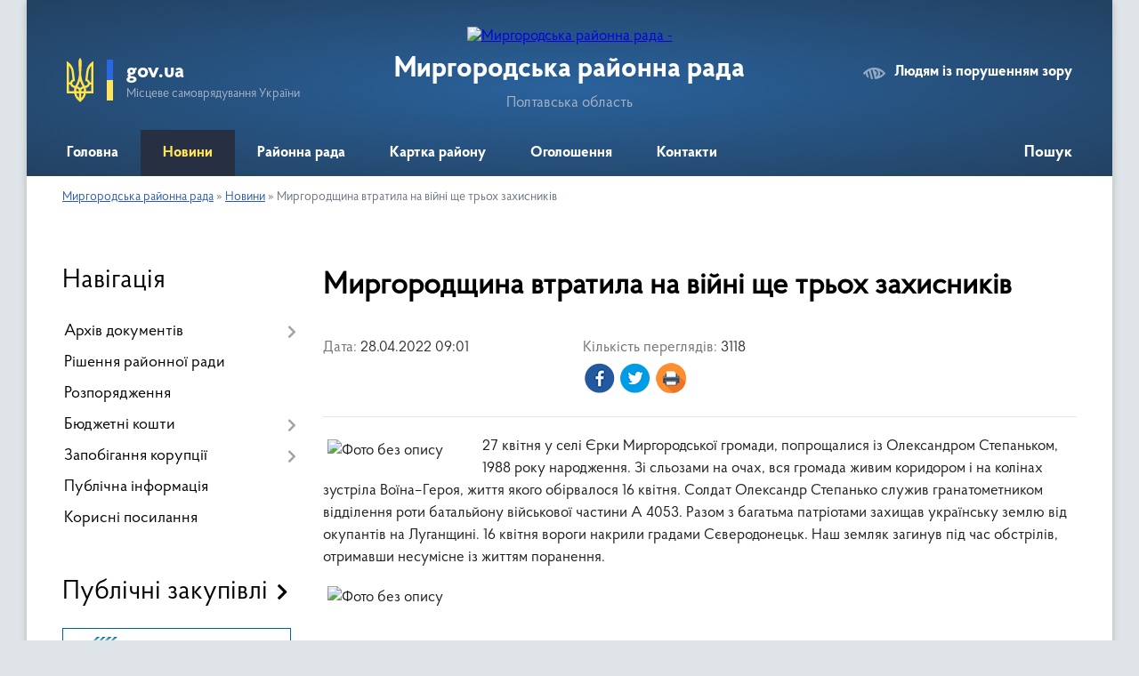

--- FILE ---
content_type: text/html; charset=UTF-8
request_url: https://myrhorod-rada.gov.ua/news/1651126575/
body_size: 8332
content:
<!DOCTYPE html>
<html lang="uk">
<head>
	<!--[if IE]><meta http-equiv="X-UA-Compatible" content="IE=edge"><![endif]-->
	<meta charset="utf-8">
	<meta name="viewport" content="width=device-width, initial-scale=1">
	<!--[if IE]><script>
		document.createElement('header');
		document.createElement('nav');
		document.createElement('main');
		document.createElement('section');
		document.createElement('article');
		document.createElement('aside');
		document.createElement('footer');
		document.createElement('figure');
		document.createElement('figcaption');
	</script><![endif]-->
	<title>Миргородщина втратила на війні ще трьох захисників | Миргородська районна рада</title>
	<meta name="description" content="27 квітня у селі Єрки Миргородської громади, попрощалися із Олександром Степаньком, 1988 року народження. Зі сльозами на очах, вся громада живим коридором і на колінах зустріла Воїна&amp;ndash;Героя, життя якого обірвалося 16 квітня. Солдат Оле">
	<meta name="keywords" content="Миргородщина, втратила, на, війні, ще, трьох, захисників, |, Миргородська, районна, рада">

	
		<meta property="og:image" content="https://rada.info/upload/users_files/21051438/e99acecdd6d57ff1dd0c405e6e4d5e7b.jpg">
	<meta property="og:image:width" content="169">
	<meta property="og:image:height" content="299">
			<meta property="og:title" content="Миргородщина втратила на війні ще трьох захисників">
			<meta property="og:description" content="27 квітня у селі Єрки Миргородської громади, попрощалися із Олександром Степаньком, 1988 року народження. Зі сльозами на очах, вся громада живим коридором і на колінах зустріла Воїна&amp;ndash;Героя, життя якого обірвалося 16 квітня. Солдат Олександр Степанько служив гранатометником відділення роти батальйону військової частини А 4053. Разом з багатьма патріотами захищав українську землю від окупантів на Луганщині. 16 квітня вороги накрили градами Сєверодонецьк. Наш земляк загинув під час обстрілів, отримавши несумісне із життям поранення.">
			<meta property="og:type" content="article">
	<meta property="og:url" content="https://myrhorod-rada.gov.ua/news/1651126575/">
		
	<link rel="apple-touch-icon" sizes="57x57" href="https://rayrada.org.ua/apple-icon-57x57.png">
	<link rel="apple-touch-icon" sizes="60x60" href="https://rayrada.org.ua/apple-icon-60x60.png">
	<link rel="apple-touch-icon" sizes="72x72" href="https://rayrada.org.ua/apple-icon-72x72.png">
	<link rel="apple-touch-icon" sizes="76x76" href="https://rayrada.org.ua/apple-icon-76x76.png">
	<link rel="apple-touch-icon" sizes="114x114" href="https://rayrada.org.ua/apple-icon-114x114.png">
	<link rel="apple-touch-icon" sizes="120x120" href="https://rayrada.org.ua/apple-icon-120x120.png">
	<link rel="apple-touch-icon" sizes="144x144" href="https://rayrada.org.ua/apple-icon-144x144.png">
	<link rel="apple-touch-icon" sizes="152x152" href="https://rayrada.org.ua/apple-icon-152x152.png">
	<link rel="apple-touch-icon" sizes="180x180" href="https://rayrada.org.ua/apple-icon-180x180.png">
	<link rel="icon" type="image/png" sizes="192x192"  href="https://rayrada.org.ua/android-icon-192x192.png">
	<link rel="icon" type="image/png" sizes="32x32" href="https://rayrada.org.ua/favicon-32x32.png">
	<link rel="icon" type="image/png" sizes="96x96" href="https://rayrada.org.ua/favicon-96x96.png">
	<link rel="icon" type="image/png" sizes="16x16" href="https://rayrada.org.ua/favicon-16x16.png">
	<link rel="manifest" href="https://rayrada.org.ua/manifest.json">
	<meta name="msapplication-TileColor" content="#ffffff">
	<meta name="msapplication-TileImage" content="https://rayrada.org.ua/ms-icon-144x144.png">
	<meta name="theme-color" content="#ffffff">

	
		<meta name="robots" content="">
	
    <link rel="preload" href="https://rayrada.org.ua/themes/km2/css/styles_vip.css?v=2.31" as="style">
	<link rel="stylesheet" href="https://rayrada.org.ua/themes/km2/css/styles_vip.css?v=2.31">
	<link rel="stylesheet" href="https://rayrada.org.ua/themes/km2/css/4746/theme_vip.css?v=1768985246">
	<!--[if lt IE 9]>
	<script src="https://oss.maxcdn.com/html5shiv/3.7.2/html5shiv.min.js"></script>
	<script src="https://oss.maxcdn.com/respond/1.4.2/respond.min.js"></script>
	<![endif]-->
	<!--[if gte IE 9]>
	<style type="text/css">
		.gradient { filter: none; }
	</style>
	<![endif]-->

</head>
<body class="">

	<a href="#top_menu" class="skip-link link" aria-label="Перейти до головного меню (Alt+1)" accesskey="1">Перейти до головного меню (Alt+1)</a>
	<a href="#left_menu" class="skip-link link" aria-label="Перейти до бічного меню (Alt+2)" accesskey="2">Перейти до бічного меню (Alt+2)</a>
    <a href="#main_content" class="skip-link link" aria-label="Перейти до головного вмісту (Alt+3)" accesskey="3">Перейти до текстового вмісту (Alt+3)</a>



	
	<div class="wrap">
		
		<header>
			<div class="header_wrap">
				<div class="logo">
					<a href="https://myrhorod-rada.gov.ua/" id="logo" class="form_2">
						<img src="https://rada.info/upload/users_files/21051438/gerb/mirgorodskiy-rayon.png" alt="Миргородська районна рада - ">
					</a>
				</div>
				<div class="title">
					<div class="slogan_1">Миргородська районна рада</div>
					<div class="slogan_2">Полтавська область</div>
				</div>
				<div class="gov_ua_block">
					<img src="https://rayrada.org.ua/themes/km2/img/gerb.svg" class="gerb" alt="Малий Герб України">
					<span class="devider"></span>
					<div class="title">
						<b>gov.ua</b>
						<span>Місцеве самоврядування України</span>
					</div>
				</div>
								<div class="alt_link">
					<a href="#" rel="nofollow" onclick="return set_special('767569304de7fbcba6725acf0b0597052c263489');">Людям із порушенням зору</a>
				</div>
								
				<section class="top_nav">
					<nav class="main_menu" id="top_menu">
						<ul>
														<li class="">
								<a href="https://myrhorod-rada.gov.ua/main/"><span>Головна</span></a>
																							</li>
														<li class="active">
								<a href="https://myrhorod-rada.gov.ua/news/"><span>Новини</span></a>
																							</li>
														<li class=" has-sub">
								<a href="https://myrhorod-rada.gov.ua/raionna-rada-14-50-51-23-06-2022/"><span>Районна рада</span></a>
																<button onclick="return show_next_level(this);" aria-label="Показати підменю"></button>
																								<ul>
																		<li>
										<a href="https://myrhorod-rada.gov.ua/golova-rady-15-08-59-23-06-2022/">Голова ради</a>
																													</li>
																		<li>
										<a href="https://myrhorod-rada.gov.ua/viii-sklykannya-16-07-43-03-01-2023/">Депутати</a>
																													</li>
																		<li>
										<a href="https://myrhorod-rada.gov.ua/frakcii-16-22-15-03-01-2023/">Фракції</a>
																													</li>
																		<li>
										<a href="https://myrhorod-rada.gov.ua/postiini-komisii-16-12-48-03-01-2023/">Постійні комісії</a>
																													</li>
																		<li>
										<a href="https://myrhorod-rada.gov.ua/prezydiya-16-15-02-03-01-2023/">Президія</a>
																													</li>
																		<li>
										<a href="https://myrhorod-rada.gov.ua/deputaty-15-09-24-23-06-2022/">Депутати</a>
																													</li>
																		<li>
										<a href="https://myrhorod-rada.gov.ua/vykonavchyi-aparat-15-11-01-23-06-2022/">Виконавчий апарат</a>
																													</li>
																		<li>
										<a href="https://myrhorod-rada.gov.ua/misiya-funkcii-povnovazhennya-osnovni-zavdannya-napryamy-diyalnosti-14-36-41-07-10-2024/">Місія, функції, повноваження, основні завдання, напрями діяльності</a>
																													</li>
																										</ul>
															</li>
														<li class=" has-sub">
								<a href="https://myrhorod-rada.gov.ua/structure/"><span>Картка району</span></a>
																<button onclick="return show_next_level(this);" aria-label="Показати підменю"></button>
																								<ul>
																		<li>
										<a href="https://myrhorod-rada.gov.ua/pro-raion-14-48-43-23-06-2022/">Про район</a>
																													</li>
																		<li>
										<a href="https://myrhorod-rada.gov.ua/knyga-pamyati-16-20-55-30-06-2022/">Книга Пам'яті</a>
																													</li>
																		<li class="has-sub">
										<a href="https://myrhorod-rada.gov.ua/terytorialni-gromady-09-09-26-03-10-2023/">Територіальні громади</a>
																				<button onclick="return show_next_level(this);" aria-label="Показати підменю"></button>
																														<ul>
																						<li>
												<a href="https://myrhorod-rada.gov.ua/novygy-gromad-15-19-32-15-03-2021/">Новини громад</a>
											</li>
																																</ul>
																			</li>
																										</ul>
															</li>
														<li class="">
								<a href="https://myrhorod-rada.gov.ua/more_news/"><span>Оголошення</span></a>
																							</li>
														<li class="">
								<a href="https://myrhorod-rada.gov.ua/feedback/"><span>Контакти</span></a>
																							</li>
																				</ul>
					</nav>
					&nbsp;
					<button class="menu-button" id="open-button"><i class="fas fa-bars"></i> Меню сайту</button>
					<a href="https://myrhorod-rada.gov.ua/search/" rel="nofollow" class="search_button" title="Відкрити сторінку пошуку">Пошук</a>
				</section>
				
			</div>
		</header>
				
		<section class="bread_crumbs">
		<div xmlns:v="http://rdf.data-vocabulary.org/#"><a href="https://myrhorod-rada.gov.ua/">Миргородська районна рада</a> &raquo; <a href="https://myrhorod-rada.gov.ua/news/">Новини</a>  &raquo; <span>Миргородщина втратила на війні ще трьох захисників</span></div>
	</section>
	
	<section class="center_block">
		<div class="row">
			<div class="grid-25 fr">
				<aside id="left_menu">
				
					<div class="sidebar_title">Навігація</div>
					
					<nav class="sidebar_menu">
						<ul>
														<li class=" has-sub">
								<a href="https://myrhorod-rada.gov.ua/docs/"><span>Архів документів</span></a>
																<button onclick="return show_next_level(this);" aria-label="Показати підменю"></button>
																								<ul>
																		<li class="">
										<a href="https://myrhorod-rada.gov.ua/rozporyadzhennya-golovy-raionnoi-rady-16-49-48-27-01-2023/"><span>Розпорядження голови районної ради</span></a>
																													</li>
																										</ul>
															</li>
														<li class="">
								<a href="https://myrhorod-rada.gov.ua/rishennya-rainnoi-rady-10-52-52-28-12-2022/"><span>Рішення районної ради</span></a>
																							</li>
														<li class="">
								<a href="https://myrhorod-rada.gov.ua/rozporyadzhennya-12-00-02-06-06-2024/"><span>Розпорядження</span></a>
																							</li>
														<li class=" has-sub">
								<a href="https://myrhorod-rada.gov.ua/byudzhetni-koshty-16-05-56-23-06-2022/"><span>Бюджетні кошти</span></a>
																<button onclick="return show_next_level(this);" aria-label="Показати підменю"></button>
																								<ul>
																		<li class="">
										<a href="https://myrhorod-rada.gov.ua/audyt-09-41-02-05-04-2024/"><span>Аудит і фінконтроль</span></a>
																													</li>
																										</ul>
															</li>
														<li class=" has-sub">
								<a href="https://myrhorod-rada.gov.ua/zapobigannya-korupcii-16-14-30-11-10-2022/"><span>Запобігання корупції</span></a>
																<button onclick="return show_next_level(this);" aria-label="Показати підменю"></button>
																								<ul>
																		<li class="">
										<a href="https://myrhorod-rada.gov.ua/posylannya-na-aktualnu-oficiinu-informaciyu-z-pytan-zapobigannya-korupcii-10-46-57-11-02-2024/"><span>Офіційна інформація від НАЗК</span></a>
																													</li>
																		<li class="">
										<a href="https://myrhorod-rada.gov.ua/derzhavni-reyestry-11-00-32-11-02-2024/"><span>Державні реєстри</span></a>
																													</li>
																										</ul>
															</li>
														<li class="">
								<a href="https://myrhorod-rada.gov.ua/publichna-informaciya-11-39-18-11-06-2025/"><span>Публічна інформація</span></a>
																							</li>
														<li class="">
								<a href="https://myrhorod-rada.gov.ua/korysni-posylannya-09-56-25-30-01-2023/"><span>Корисні посилання</span></a>
																							</li>
													</ul>
						
												
					</nav>

											<div class="sidebar_title">Публічні закупівлі</div>	
<div class="petition_block">

		<p><a href="https://myrhorod-rada.gov.ua/prozorro/"><img src="https://rayrada.org.ua/themes/km2/img/prozorro_logo.png" alt="Prozorro. Логотип"></a></p>
	
	
</div>									
					
					
					
										<div id="banner_block">

						<p>&nbsp;</p>

<p>&nbsp;</p>

<hr />
<p><a rel="nofollow" href="https://www.president.gov.ua/" rel="nofollow"><img alt="Фото без опису" src="https://rada.info/upload/users_files/21051438/005abf79b863da84144612738c6c3101.png" style="width: 120px; height: 120px;" /></a></p>

<p><a rel="nofollow" href="https://www.rada.gov.ua/" rel="nofollow"><img alt="Фото без опису" src="https://rada.info/upload/users_files/21051438/94e0ba17fc542a5347606a7acff73d4d.png" style="width: 120px; height: 83px;" /></a></p>

<p><a rel="nofollow" href="https://www.kmu.gov.ua/" rel="nofollow"><img alt="Фото без опису" src="https://rada.info/upload/users_files/21051438/fbbdc4bea293c25c2ddd18ec855cb48b.png" style="width: 120px; height: 79px;" /></a></p>

<p><a rel="nofollow" href="https://oblrada-pl.gov.ua/" rel="nofollow"><img alt="Фото без опису" src="https://rada.info/upload/users_files/21051438/825bb2149c77e9cd7eecadfee6613b9d.png" style="width: 120px; height: 163px;" /></a><br />
<a rel="nofollow" href="http://uaror.org.ua/" rel="nofollow"><img alt="Фото без опису" src="https://rada.info/upload/users_files/21051438/6d06949619d5edf12bfeb3ec23e92223.jpg" style="float: left; width: 120px; height: 120px;" /></a></p>

<p>&nbsp;</p>

<p>&nbsp;</p>

<p>&nbsp;</p>

<p>&nbsp;</p>

<p><a rel="nofollow" href="https://myrgorod.adm-pl.gov.ua/" rel="nofollow"><img alt="Фото без опису" src="https://rada.info/upload/users_files/21051438/2f0210b92f6c8098537586eb8bc8e35d.png" style="width: 74px; height: 127px; float: left;" /></a></p>

<p><br />
&nbsp;</p>

<p>Миргородська РВА&nbsp;</p>

<p>&nbsp;</p>

<p>&nbsp;</p>

<hr />
<p><a rel="nofollow" href="https://myrhorod-rada.gov.ua/knyga-pamyati-16-20-55-30-06-2022/" rel="nofollow"><img alt="Фото без опису" src="https://rada.info/upload/users_files/21051438/da9efd6254bc94ae8560df33ba16278b.jpg" style="border-width: 3px; border-style: solid; float: left; width: 120px; height: 139px;" /></a></p>

<p>&nbsp;</p>

<p>&nbsp;Книга Пам&#39;яті</p>

<p>&nbsp;</p>

<p>&nbsp;</p>

<p>&nbsp;</p>

<p><a rel="nofollow" href="https://irt.pl.ua/knyha_poshany/">Книга Пошани<br />
Полтавської обласної ради</a></p>

<p><a rel="nofollow" href="https://myrhorodfm.com.ua/" rel="nofollow"><img alt="Фото без опису" src="https://rada.info/upload/users_files/21051438/b03f24cca027e1e277311111e12854cb.png" style="width: 150px; height: 30px;" /></a></p>
						<div class="clearfix"></div>

						
						<div class="clearfix"></div>

					</div>
				
				</aside>
			</div>
			<div class="grid-75">

				<main id="main_content">

																		<h1>Миргородщина втратила на війні ще трьох захисників</h1>


<div class="row ">
	<div class="grid-30 one_news_date">
		Дата: <span>28.04.2022 09:01</span>
	</div>
	<div class="grid-30 one_news_count">
		Кількість переглядів: <span>3118</span>
	</div>
		<div class="grid-50 one_news_socials">
		<button class="social_share" data-type="fb" aria-label="Поширити у Фейсбук"><img src="https://rayrada.org.ua/themes/km2/img/share/fb.png"></button>
		<button class="social_share" data-type="tw" aria-label="Поширити в Твітер"><img src="https://rayrada.org.ua/themes/km2/img/share/tw.png"></button>
		<button class="print_btn" onclick="window.print();" aria-label="Роздрукувати"><img src="https://rayrada.org.ua/themes/km2/img/share/print.png"></button>
	</div>
		<div class="clearfix"></div>
</div>

<hr>

<p><img alt="Фото без опису"  alt="" src="https://rada.info/upload/users_files/21051438/e99acecdd6d57ff1dd0c405e6e4d5e7b.jpg" style="margin: 5px; float: left; width: 169px; height: 299px;" />27 квітня у селі Єрки Миргородської громади, попрощалися із Олександром Степаньком, 1988 року народження. Зі сльозами на очах, вся громада живим коридором і на колінах зустріла Воїна&ndash;Героя, життя якого обірвалося 16 квітня. Солдат Олександр Степанько служив гранатометником відділення роти батальйону військової частини А 4053. Разом з багатьма патріотами захищав українську землю від окупантів на Луганщині. 16 квітня вороги накрили градами Сєверодонецьк. Наш земляк загинув під час обстрілів, отримавши несумісне із життям поранення.</p>

<p><img alt="Фото без опису"  alt="" src="https://rada.info/upload/users_files/21051438/f37e28ab0a0a130ee0b73ac2276bf72f.jpg" style="margin: 5px; float: left; width: 700px; height: 525px;" /></p>

<p>&nbsp;</p>

<p>&nbsp;</p>

<p>&nbsp;</p>

<p>&quot;Олександр був відкритою, товариською та активною молодою людиною. Після школи опанував мирну професію водія-тракториста у Миргородському професійно-технічному училищі №44. Строкову військову службу проходив в Національній гвардії України. Працював на Миргородському арматурному заводі і мріяв про щасливу долю, вірне кохання і втілення життєвих планів. На початку війни, 9 березня 2022 року Олександр Степанько став до лав Збройних Сил України. Як справжній чоловік, він без вагань пішов захищати свій дім, батьків, сестер і рідну Батьківщину.&nbsp; Схиляємо у пошані голови перед світлою пам&rsquo;яттю Українського Захисника, гідного сина нашого незламного народу. Розділяємо горе і непоправний &nbsp;біль батьків&nbsp; та схиляємо голову в глибокій скорботі. Нехай опіка Всевишнього полегшить гіркоту втрати найдорожчої для вас людини, а слова підтримки допоможуть перенести родинне горе,&quot;-&nbsp; <a href="http://vlada.pp.ua/goto/aHR0cDovL215cmdvcm9kLnBsLnVhL25ld3MvZ3JvbWFkYS12LXNrb3Jib3Rp/" target="_blank" rel="nofollow">сказав у траурній промові</a> секретар Миргородської міської ради Олександр Гуржій.</p>

<hr />
<p><img alt="Фото без опису"  alt="" src="https://rada.info/upload/users_files/21051438/c3cca675a3014b360a8c9a70568e78f0.jpg" style="margin: 5px; float: left; width: 500px; height: 684px;" />&nbsp;Під Харковом під час ворожих обстрілів &laquo;Градами&raquo;&nbsp; загинув військовослужбовець ЗСУ з села Токарі Лохвицької громади&nbsp;ТИЩЕНКО Володимир Анатолійович, <a href="https://lmr.gov.ua/news/1651064702/">повідомляють на сайті </a>Лохвицької міської ради.</p>

<p>Призваний до лав Збройних сил України 2 квітня 2022 року,&nbsp; 16 квітня Володимир зустрів на передовій своє 25-річчя&hellip;</p>

<p>Коротка і героїчна доля воїна захисника, який разом з побратимами боронив Україну, свою рідну землю і кожного з нас від окупантів, убивць, &nbsp;котрі хочуть нав&rsquo;язати ненависний українцям &laquo;русскій мір&raquo;. Натомість війна, жорстока і нещадна, забирає молодий цвіт нашої нації. &nbsp;</p>

<p>Завжди зібраним, щирим, відвертим з однолітками &nbsp;і дорослими &ndash;&nbsp; таким запам&rsquo;ятають Володимира Тищенка односельці. У рідному селі він закінчив місцеву школу, потім навчався в ПТУ м. Заводське за фахом зварювальника. Строкову службу проходив&nbsp; спочатку у навчальному центрі &laquo;Десна&raquo; Чернігівської області, потім у місті Одеса.</p>

<p>Повернувшись у рідне село Токарі, &nbsp;Володимир був ініціатором багатьох хороших справ. Завжди на позитиві сам і заряджав ним оточуючих. Мав багато друзів. Любив вірші, пісню і танець. Любив людей і його любили всі.</p>

<hr />
<p><img alt="Фото без опису"  alt="" src="https://rada.info/upload/users_files/21051438/be78dad60ab830a8d07d84c50c08e0fb.jpg" style="margin: 5px; float: left; width: 500px; height: 281px;" />25 квітня внаслідок обстрілу противника на Харківському напрямку загинув солдат 27-ї реактивної артилерійської бригади імені кошового отамана Петра Калнишевського Олександр Куриленко. Олександр Вікторович &ndash; житель Петрівсько-Роменської громади. Йому було 44 роки. На війні Олександр Куриленко був від 10 березня, коли його мобілізували. У чоловіка залишилися дружина, донька та син, пишуть<a href="http://vlada.pp.ua/goto/aHR0cHM6Ly9oYWRpYWNoLmNpdHkvYXJ0aWNsZXMvMjA4NzQ1L3UtYm95YWgtbmEtaGFya2l2c2NoaW5pLXphZ2ludXYtemhpdGVsLWdhZHlhY2hjaGluaS1vbGVrc2FuZHIta3VyaWxlbmtvLQ==/" target="_blank" rel="nofollow"> на сайті.</a>&nbsp;</p>

<p>&nbsp;</p>

<p>Важко знайти слова співчуття рідним відважних воїнів, яких ми втрачаємо у цій війні. Ми ніколи не пробачимо смерть воїнів, наших героїв, які загинули, захищаючи незалежність, суверенітет та територіальну цілісність своєї Батьківщини.</p>

<p>Слава Україні! Смерть ворогам!</p>
<div class="clearfix"></div>

<hr>



<p><a href="https://myrhorod-rada.gov.ua/news/" class="btn btn-grey">&laquo; повернутися</a></p>											
				</main>
				
			</div>
			<div class="clearfix"></div>
		</div>
	</section>
	
	
	<footer>
		
		<div class="row">
			<div class="grid-40 socials">
				<p>
					<a href="https://rayrada.org.ua/rss/4746/" rel="nofollow" target="_blank" title="RSS-стрічка районної ради"><i class="fas fa-rss"></i></a>
					<i class="fab fa-twitter"></i>					<i class="fab fa-instagram"></i>					<a href="https://www.facebook.com/myrhorodrayrada" rel="nofollow" target="_blank" title="Ми у Фейсбук"><i class="fab fa-facebook-f"></i></a>					<a href="https://www.youtube.com/channel/UC7aMQkmhHb5CPy5-wzxE4kA" rel="nofollow" target="_blank" title="Канал Youtube"><i class="fab fa-youtube"></i></a>					<a href="https://myrhorod-rada.gov.ua/sitemap/" title="Мапа сайту"><i class="fas fa-sitemap"></i></a>
				</p>
				<p class="copyright">Миргородська районна рада - 2018-2026 &copy; Весь контент доступний за ліцензією <a href="https://creativecommons.org/licenses/by/4.0/deed.uk" target="_blank" rel="nofollow">Creative Commons Attribution 4.0 International License</a>, якщо не зазначено інше.</p>
			</div>
			<div class="grid-20 developers">
				<a href="https://vlada.ua/" rel="nofollow" target="_blank" title="Розроблено на платформі Vlada.UA"><img src="https://rayrada.org.ua/themes/km2/img/vlada_online.svg?v=ua" class="svg"></a><br>
				<span>офіційні сайти &laquo;під ключ&raquo;</span><br>
				для органів державної влади
			</div>
			<div class="grid-40 admin_auth_block">
								<p class="first"><a href="#" rel="nofollow" class="alt_link" onclick="return set_special('767569304de7fbcba6725acf0b0597052c263489');">Людям із порушенням зору</a></p>
				<p><a href="#auth_block" class="open-popup" title="Вхід в адмін-панель сайту"><i class="fa fa-lock"></i></a></p>
				<p class="sec"><a href="#auth_block" class="open-popup">Вхід для адміністратора</a></p>
				<div id="google_translate_element" style="text-align: left;width: 202px;float: right;margin-top: 13px;"></div>
							</div>
			<div class="clearfix"></div>
		</div>

	</footer>

	</div>

		
	


<a href="#" id="Go_Top"><i class="fas fa-angle-up"></i></a>
<a href="#" id="Go_Top2"><i class="fas fa-angle-up"></i></a>

<script type="text/javascript" src="https://rayrada.org.ua/themes/km2/js/jquery-3.6.0.min.js"></script>
<script type="text/javascript" src="https://rayrada.org.ua/themes/km2/js/jquery-migrate-3.3.2.min.js"></script>
<script type="text/javascript" src="https://rayrada.org.ua/themes/km2/js/icheck.min.js"></script>
<script type="text/javascript" src="https://rayrada.org.ua/themes/km2/js/superfish.min.js?v=2"></script>



<script type="text/javascript" src="https://rayrada.org.ua/themes/km2/js/functions_unpack.js?v=2.33"></script>
<script type="text/javascript" src="https://rayrada.org.ua/themes/km2/js/hoverIntent.js"></script>
<script type="text/javascript" src="https://rayrada.org.ua/themes/km2/js/jquery.magnific-popup.min.js"></script>
<script type="text/javascript" src="https://rayrada.org.ua/themes/km2/js/jquery.mask.min.js"></script>


<script type="text/javascript" src="//translate.google.com/translate_a/element.js?cb=googleTranslateElementInit"></script>
<script type="text/javascript">
	function googleTranslateElementInit() {
		new google.translate.TranslateElement({
			pageLanguage: 'uk',
			includedLanguages: 'de,en,es,fr,pl',
			layout: google.translate.TranslateElement.InlineLayout.SIMPLE,
			gaTrack: true,
			gaId: 'UA-71656986-1'
		}, 'google_translate_element');
	}
</script>

<script>
  (function(i,s,o,g,r,a,m){i["GoogleAnalyticsObject"]=r;i[r]=i[r]||function(){
  (i[r].q=i[r].q||[]).push(arguments)},i[r].l=1*new Date();a=s.createElement(o),
  m=s.getElementsByTagName(o)[0];a.async=1;a.src=g;m.parentNode.insertBefore(a,m)
  })(window,document,"script","//www.google-analytics.com/analytics.js","ga");

  ga("create", "UA-71683116-1", "auto");
  ga("send", "pageview");

</script>



<div style="display: none;">
				<div id="get_gromada_ban" class="dialog-popup s">

	<div class="logo"><img src="https://rayrada.org.ua/themes/km2/img/logo.svg" class="svg"></div>
    <h4>Код для вставки на сайт</h4>

    <div class="form-group">
        <img src="//rayrada.org.ua/gromada_orgua_88x31.png">
    </div>
    <div class="form-group">
        <textarea id="informer_area" class="form-control"><a href="https://rayrada.org.ua/" target="_blank"><img src="https://rayrada.org.ua/gromada_orgua_88x31.png" alt="Rayrada.org.ua - веб сайти районних рад України" /></a></textarea>
    </div>

</div>
		<div id="auth_block" class="dialog-popup s">

	<div class="logo"><img src="https://rayrada.org.ua/themes/km2/img/logo.svg" class="svg"></div>
    <h4>Вхід для адміністратора</h4>
    <form action="//rayrada.org.ua/n/actions/" method="post">

		
        
        <div class="form-group">
            <label class="control-label" for="login">Логін: <span>*</span></label>
            <input type="text" class="form-control" name="login" id="login" value="" required>
        </div>
        <div class="form-group">
            <label class="control-label" for="password">Пароль: <span>*</span></label>
            <input type="password" class="form-control" name="password" id="password" value="" required>
        </div>
        <div class="form-group center">
            <input type="hidden" name="object_id" value="4746">
			<input type="hidden" name="back_url" value="https://myrhorod-rada.gov.ua/news/1651126575/">
            <button type="submit" class="btn btn-yellow" name="pAction" value="login_as_admin_temp">Авторизуватись</button>
        </div>
		

    </form>

</div>


		
					
				</div>
</body>
</html>